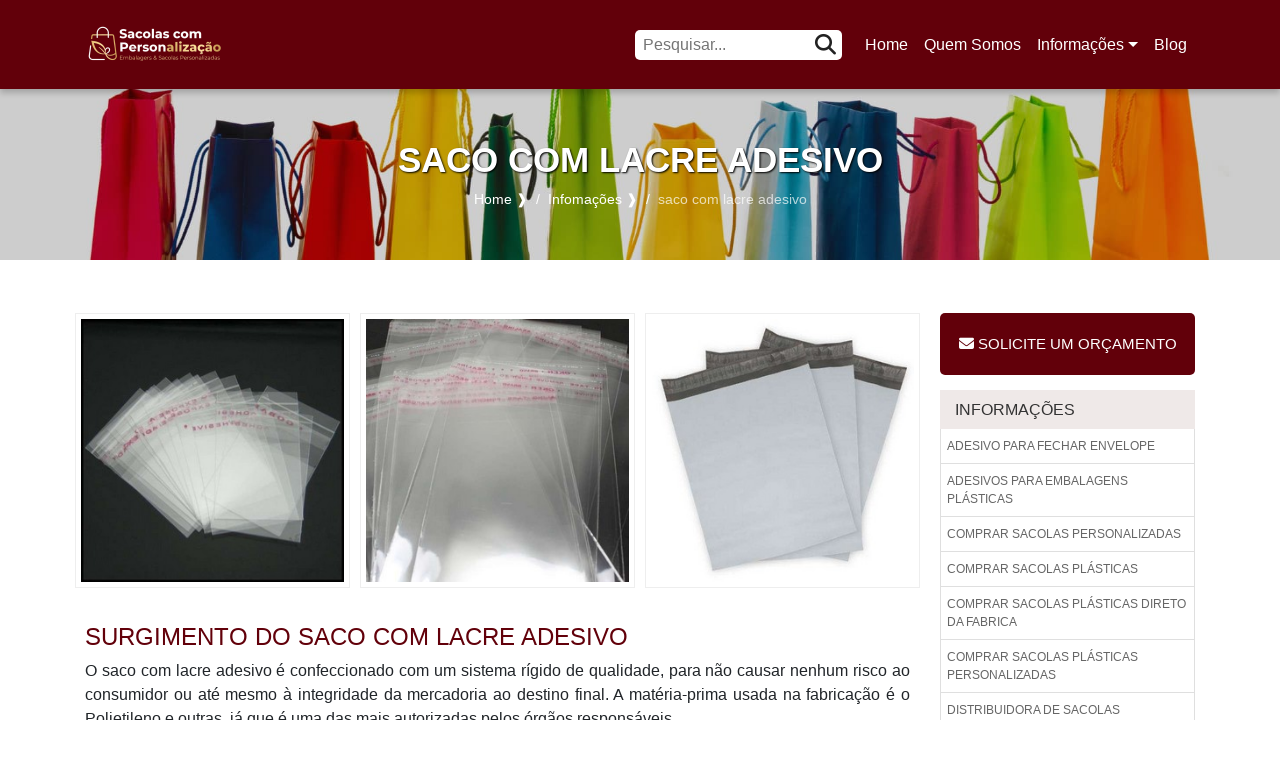

--- FILE ---
content_type: text/css
request_url: https://www.sacolascompersonalizacao.com.br/assets/css/mpi-style.css
body_size: 1549
content:
.btn-tel {
    background: #1e7e34;
    color: #fff;
    padding: 20px 10px;
    margin: 0;
    font-size: 15px;
    border-radius: 5px;
    border: none;
    width: 100%;
    margin-right: 0;
    text-transform: uppercase;
    margin-top: 28px;
    margin-bottom: 28px;
    cursor: pointer;
}

.btn-tel:hover {
    background: #29a345;
}


.btn-orcar {
    background: #62000A;
    color: #fff;
    border-radius: 5px;
    padding: 20px 10px;
    font-size: 15px;
    border: none;
    width: 100%;
    margin-right: 0;
    text-transform: uppercase;
    margin-top: 5px;
    margin-bottom: 15px;
    cursor: pointer;
}

.btn-orcar:hover {
    background: #741c25;
}

.btn-tel-menu {
    padding: 13px;
    background: #425070;
    color: #fff;
    font-size: 17px;
    border: none;
    width: 100%;
    margin-top: 10px;
    text-transform: uppercase;
}

.btn-orcar-menu {
    padding: 20px;
    background: #62000A;
    color: #fff;
    font-size: 17px;
    border: none;
    width: 100%;
    text-transform: uppercase;
}

#modal.orcamento .modal-footer .btn-proximo {
    padding: 9px 90px;
    width: 100%;
    font-size: 14px;
    color: #fff !important;
}

#modal.orcamento .modal-footer {
    text-align: center;
    height: auto !important;
    position: sticky;
    bottom: 0;
    z-index: 2;
}


.modal-form-contato {

    min-width: 100%
}

.modal-form-contato .btn_salvar {

    margin: auto !important;
}

.form-group {
    display: flex;
    flex-wrap: wrap;
}

.modal-contato-itens > div {
    /* width: 100%; */
    display: flex;
    flex-wrap: wrap;
    justify-content: flex-start;
    align-items: center;
    margin: 0 auto;
}

.modal-contato-itens div.descricao {
    display: flex;
    flex-wrap: wrap;
    justify-content: flex-start;
    flex-direction: column;
    /*    margin-left: 20px; */
}

.input-group .form-control {
    height: 36px !important;
}

.file-caption {
    padding: 7px !important;
}

.btn-file {
    margin-top: 0 !important;
    padding: 5px !important;
    border-top-left-radius: .25rem !important;
    border-bottom-left-radius: .25rem !important;
}

.modal-contato-itens div.descricao {
    padding-left: 30px !important;
}

.customCheckbox {
    margin-bottom: auto !important;
    position: absolute !important;
    left: -19px;
    top: 1px;
}

.customCheckbox label:after {
    width: 12px !important;
    height: 6px !important;
}

.customCheckbox label {
    position: relative !important;
    top: -25px !important;
}

#formOrcamento h4 {
    display: block !important;
    font-weight: 600;
}

.btn-file input[type=file] {

    display: flex !important;
    justify-content: center !important;
    align-items: center !important;
}

.wrapper {
    width: 100%;
    max-width: 80vw;
    margin: 0 auto;

}

.content {
    display: -webkit-box;
    display: -ms-flexbox;
    display: flex;
    -ms-flex-wrap: wrap;
    flex-wrap: wrap;
    margin-right: -15px;
    margin-left: -15px;
}

.content section {

    -webkit-box-flex: 0;

    -ms-flex: 0 0 100%;

    flex: 0 0 100%;

    float: right;

    max-width: 100%;


}

article {

    float: left;
    width: 74%;
}

article h2 {
    margin-top: 30px;
}

article ul {
    margin-top: 1rem;
    margin-bottom: 1rem;
}

article ul li p {
    margin-bottom: 0px;
}

aside {

    float: right;
    width: 23%;
    margin: 0 5px;
    text-transform: uppercase;
    display: flex;
    flex-direction: column;
    border-radius: 6px;
}

aside ul {
    list-style: none;
    width: 100%;
    padding: 0;

}

.list-group-item:first-child {
    border-top: 0px !important;
    border-radius: 0px
}

article p {
    text-align: justify
}

aside div {
    width: 100%;
}

aside h2 a {
    display: block;
    padding: 5px;
    font-size: 15px;
    background: #69a3e2;
    color: #fff;
    margin-top: 26px;
    text-decoration: none;
}

aside nav {
    width: 100%;
    list-style: none;
    list-style-type: none;
    max-height: 700px;
    overflow: auto;
    border-radius: 0px;
    background-color: #fff;
}

aside li {
    margin: 0px 0;
    border-bottom: 1px solid #ddd;
}

aside li a {
    font-size: 12px;
    display: block;
    padding: 3px;
    color: #666;
    transition: all .3s linear;
    text-decoration: none;
    border-left: 2px solid #cccccc;
    text-align: left;
}

aside nav li a:hover {
    border-left: 2px solid #e67e22;
    background-color: #d1d1d1;
    text-decoration: none;
    color: #000;
}

aside h3 {
    color: #212529;
    padding: 10px 0;
    margin-bottom: 0;
    text-align: left;
    border-bottom: 3px solid #e67e22;
    width: 100%;
}

aside p {
    background: #eee;
    margin: 0;
    text-align: justify;
}

aside a {
    text-decoration: none !important;
}

aside strong {
    font-size: 16px;
    line-height: 34px;
    color: #666;
}

.overflow-y {
    overflow-y: auto;
    max-height: 95vh;
}

.gallery {

    list-style: none;
    flex-wrap: wrap;
}

.list-group-item {
    padding: .5rem .5em;
}

ul.gallery li {

    padding: 5px;
    margin: 10px;
    border: 1px solid #e3e3e3;
}


.card-text:last-child {

    color: #000;

}

.content section {

    width: 100%;
    text-align: left;
}

.content section p {
    text-align: justify
}

@media (max-width: 768px) {

    aside {
        width: 100%;
    }

    .content section {
        width: 100%;
        text-align: left;
    }

    .content section p {
        text-align: justify
    }
    .logo_footer{
    padding-bottom: 70px;
    }
    article {
        width: 100%;
    }

    .regioes ul {
        min-height: auto;
        max-height: -webkit-fill-available;
        flex-wrap: wrap;
        overflow: auto;
    }

    .regioes ul li {
        width: 100%;
    }

    .related-posting .card-body {

        padding: 10px;

        color: #000;
    }

    .btn-orcar {
        position: fixed;
        bottom: 0px;
        left: 0px;
        width: 100%;
        z-index: 999;
    }
}

a {
    color: #0072ee;
}

--- FILE ---
content_type: application/javascript
request_url: https://solucoesindustriais.com.br/js/dist/sdk-cotacao-solucs/package.js
body_size: 2621
content:
// let sdk_url = 'https://solucoes.idealtrends.io/';
// let sdk_url = 'http://v2.solucoes.localhost/';
// let sdk_url = 'https://solucs.idealtrends.io/';
let sdk_url = 'https://www.solucoesindustriais.com.br/';

$(document).ready((function () {
    $('body').append(`<div class="cotacao-modal" id="cotacao-modal"><div class="cotacao-modal-content"><section class="cotacao-modal-header"><img id="close-modal" src="https://servertemporario.com.br/close/close.png"><h3>Envie um orçamento para <br><br><span id="orc-company-ad"></span></h3><p>É GRÁTIS, rápido e sem compromisso!</p></section><div class="container modal-orc"><div class="row"><div class="col-lg-12 col-sm-12"><div class="text-center NoLogin"><button class="orc-modal login-button-google" type="button">Realizar Orçamento</button><form method="POST" accept-charset="UTF-8" class="OrcSemLogin" enctype="multipart/form-data"><input name="ad" type="hidden" value><input type="text" name="first_name" placeholder="Seu nome" oninvalid="this.setCustomValidity('Insira seu nome')" oninput="this.setCustomValidity('')" required><input type="text" name="email" placeholder="E-mail" required oninvalid="this.setCustomValidity('Insira seu E-mail')" oninput="this.setCustomValidity('')"><input type="text" name="company" placeholder="Empresa" required oninvalid="this.setCustomValidity('Insira o nome da empresa')" oninput="this.setCustomValidity('')"><input type="text" name="phone" placeholder="Telefone" required maxlength="15" oninvalid="this.setCustomValidity('Insira o telefone')" oninput="this.setCustomValidity('')"><textarea name="message" cols="30" rows="3" minlength="50" placeholder="Conte pra gente o que você precisa! Quantos mais detalhes, melhor podemos entender e ajudar" required oninvalid="this.setCustomValidity('Descreva sua solicitação')" oninput="this.setCustomValidity('')"></textarea><button type="submit" class="botao-cotar2">Enviar Orçamento</button></form><div id="orc-callback"><span></span></div></div></div></div></div></div></div>`);
    $('head').prepend(`<style>#cotacao-modal .container,#cotacao-modal .container-fluid,#cotacao-modal .container-lg,#cotacao-modal .container-md,#cotacao-modal .container-sm,#cotacao-modal .container-xl,#cotacao-modal .container-xxl{width:100%;padding-right:var(--bs-gutter-x,.75rem);padding-left:var(--bs-gutter-x,.75rem);margin-right:auto;margin-left:auto}#cotacao-modal .row{--bs-gutter-x:1.5rem;--bs-gutter-y:0;display:flex;flex-wrap:wrap;margin-top:calc(var(--bs-gutter-y) * -1);margin-right:calc(var(--bs-gutter-x) * -.5);margin-left:calc(var(--bs-gutter-x) * -.5)}#cotacao-modal .row>*{flex-shrink:0;width:100%;max-width:100%;padding-right:calc(var(--bs-gutter-x) * .5);padding-left:calc(var(--bs-gutter-x) * .5);margin-top:var(--bs-gutter-y)}#cotacao-modal .col{flex:1 0 0%}#cotacao-modal .col-auto{flex:0 0 auto;width:auto}#cotacao-modal .col-1{flex:0 0 auto;width:8.33333333%}#cotacao-modal .col-2{flex:0 0 auto;width:16.66666667%}#cotacao-modal .col-3{flex:0 0 auto;width:25%}#cotacao-modal .col-4{flex:0 0 auto;width:33.33333333%}#cotacao-modal .col-5{flex:0 0 auto;width:41.66666667%}#cotacao-modal .col-6{flex:0 0 auto;width:50%}#cotacao-modal .col-7{flex:0 0 auto;width:58.33333333%}#cotacao-modal .col-8{flex:0 0 auto;width:66.66666667%}#cotacao-modal .col-9{flex:0 0 auto;width:75%}#cotacao-modal .col-10{flex:0 0 auto;width:83.33333333%}#cotacao-modal .col-11{flex:0 0 auto;width:91.66666667%}#cotacao-modal .col-12{flex:0 0 auto;width:100%}@media (min-width:576px){#cotacao-modal .container,#cotacao-modal .container-sm{max-width:540px}#cotacao-modal .col-sm{flex:1 0 0%}#cotacao-modal .col-sm-auto{flex:0 0 auto;width:auto}#cotacao-modal .col-sm-1{flex:0 0 auto;width:8.33333333%}#cotacao-modal .col-sm-2{flex:0 0 auto;width:16.66666667%}#cotacao-modal .col-sm-3{flex:0 0 auto;width:25%}#cotacao-modal .col-sm-4{flex:0 0 auto;width:33.33333333%}#cotacao-modal .col-sm-5{flex:0 0 auto;width:41.66666667%}#cotacao-modal .col-sm-6{flex:0 0 auto;width:50%}#cotacao-modal .col-sm-7{flex:0 0 auto;width:58.33333333%}#cotacao-modal .col-sm-8{flex:0 0 auto;width:66.66666667%}#cotacao-modal .col-sm-9{flex:0 0 auto;width:75%}#cotacao-modal .col-sm-10{flex:0 0 auto;width:83.33333333%}#cotacao-modal .col-sm-11{flex:0 0 auto;width:91.66666667%}#cotacao-modal .col-sm-12{flex:0 0 auto;width:100%}}@media (min-width:768px){#cotacao-modal .container,#cotacao-modal .container-md,#cotacao-modal .container-sm{max-width:720px}#cotacao-modal .col-md{flex:1 0 0%}#cotacao-modal .col-md-auto{flex:0 0 auto;width:auto}#cotacao-modal .col-md-1{flex:0 0 auto;width:8.33333333%}#cotacao-modal .col-md-2{flex:0 0 auto;width:16.66666667%}#cotacao-modal .col-md-3{flex:0 0 auto;width:25%}#cotacao-modal .col-md-4{flex:0 0 auto;width:33.33333333%}#cotacao-modal .col-md-5{flex:0 0 auto;width:41.66666667%}#cotacao-modal .col-md-6{flex:0 0 auto;width:50%}#cotacao-modal .col-md-7{flex:0 0 auto;width:58.33333333%}#cotacao-modal .col-md-8{flex:0 0 auto;width:66.66666667%}#cotacao-modal .col-md-9{flex:0 0 auto;width:75%}#cotacao-modal .col-md-10{flex:0 0 auto;width:83.33333333%}#cotacao-modal .col-md-11{flex:0 0 auto;width:91.66666667%}#cotacao-modal .col-md-12{flex:0 0 auto;width:100%}}@media (min-width:992px){#cotacao-modal .container,#cotacao-modal .container-lg,#cotacao-modal .container-md,#cotacao-modal .container-sm{max-width:960px}#cotacao-modal .col-lg{flex:1 0 0%}#cotacao-modal .col-lg-auto{flex:0 0 auto;width:auto}#cotacao-modal .col-lg-1{flex:0 0 auto;width:8.33333333%}#cotacao-modal .col-lg-2{flex:0 0 auto;width:16.66666667%}#cotacao-modal .col-lg-3{flex:0 0 auto;width:25%}#cotacao-modal .col-lg-4{flex:0 0 auto;width:33.33333333%}#cotacao-modal .col-lg-5{flex:0 0 auto;width:41.66666667%}#cotacao-modal .col-lg-6{flex:0 0 auto;width:50%}#cotacao-modal .col-lg-7{flex:0 0 auto;width:58.33333333%}#cotacao-modal .col-lg-8{flex:0 0 auto;width:66.66666667%}#cotacao-modal .col-lg-9{flex:0 0 auto;width:75%}#cotacao-modal .col-lg-10{flex:0 0 auto;width:83.33333333%}#cotacao-modal .col-lg-11{flex:0 0 auto;width:91.66666667%}#cotacao-modal .col-lg-12{flex:0 0 auto;width:100%}}@media (min-width:1200px){#cotacao-modal .container,#cotacao-modal .container-lg,#cotacao-modal .container-md,#cotacao-modal .container-sm,#cotacao-modal .container-xl{max-width:1140px}#cotacao-modal .col-xl{flex:1 0 0%}#cotacao-modal .col-xl-auto{flex:0 0 auto;width:auto}#cotacao-modal .col-xl-1{flex:0 0 auto;width:8.33333333%}#cotacao-modal .col-xl-2{flex:0 0 auto;width:16.66666667%}#cotacao-modal .col-xl-3{flex:0 0 auto;width:25%}#cotacao-modal .col-xl-4{flex:0 0 auto;width:33.33333333%}#cotacao-modal .col-xl-5{flex:0 0 auto;width:41.66666667%}#cotacao-modal .col-xl-6{flex:0 0 auto;width:50%}#cotacao-modal .col-xl-7{flex:0 0 auto;width:58.33333333%}#cotacao-modal .col-xl-8{flex:0 0 auto;width:66.66666667%}#cotacao-modal .col-xl-9{flex:0 0 auto;width:75%}#cotacao-modal .col-xl-10{flex:0 0 auto;width:83.33333333%}#cotacao-modal .col-xl-11{flex:0 0 auto;width:91.66666667%}#cotacao-modal .col-xl-12{flex:0 0 auto;width:100%}}@media (min-width:1400px){#cotacao-modal .container,#cotacao-modal .container-lg,#cotacao-modal .container-md,#cotacao-modal .container-sm,#cotacao-modal .container-xl,#cotacao-modal .container-xxl{max-width:1320px}#cotacao-modal .col-xxl{flex:1 0 0%}#cotacao-modal .col-xxl-auto{flex:0 0 auto;width:auto}#cotacao-modal .col-xxl-1{flex:0 0 auto;width:8.33333333%}#cotacao-modal .col-xxl-2{flex:0 0 auto;width:16.66666667%}#cotacao-modal .col-xxl-3{flex:0 0 auto;width:25%}#cotacao-modal .col-xxl-4{flex:0 0 auto;width:33.33333333%}#cotacao-modal .col-xxl-5{flex:0 0 auto;width:41.66666667%}#cotacao-modal .col-xxl-6{flex:0 0 auto;width:50%}#cotacao-modal .col-xxl-7{flex:0 0 auto;width:58.33333333%}#cotacao-modal .col-xxl-8{flex:0 0 auto;width:66.66666667%}#cotacao-modal .col-xxl-9{flex:0 0 auto;width:75%}#cotacao-modal .col-xxl-10{flex:0 0 auto;width:83.33333333%}#cotacao-modal .col-xxl-11{flex:0 0 auto;width:91.66666667%}#cotacao-modal .col-xxl-12{flex:0 0 auto;width:100%}}#cotacao-modal *{padding:0;box-sizing:border-box;font-family:Arial}#cotacao-modal{display:none;position:fixed;top:0;left:0;width:100%;height:100%;background:rgb(0 0 0 / 40%);z-index:9999;overflow-y:scroll;-ms-overflow-style:none;scrollbar-width:none;}#cotacao-modal::-webkit-scrollbar{display: none;}#cotacao-modal #login-token,#cotacao-modal .brand-info,#cotacao-modal .cotacao-modal-header h3,#cotacao-modal .cotacao-modal-header p,#cotacao-modal .info,#cotacao-modal .text-center{text-align:center}#cotacao-modal .cotacao-modal-content{position:relative;background:#eee;width:50vw;border:1px solid #aaa;box-sizing:border-box;padding:20px;margin:20px auto;border-radius:10px}#cotacao-modal #close-modal{position:absolute;width:10px;right:3%;cursor:pointer}#cotacao-modal .modal-orc button{width:100%;background:#fff;box-sizing:border-box;padding:8px;margin:10px 0;border-radius:5px;border-width:1px;border-color:#aaa}#cotacao-modal input,#cotacao-modal textarea{width:100%;margin-bottom:10px;padding:8px;border:1px solid #ddd;resize:none}#cotacao-modal .LoginSubmit,#cotacao-modal .TokenSubmit,#cotacao-modal .login-button{background:#3ebd5d!important;padding:8px!important;border-radius:5px!important;border:0!important;color:#fff}#cotacao-modal .LoginModal{display:none;width:100%}#cotacao-modal .botao-cotar2{background:#012f73!important;color:#fff!important;margin-top:0!important;padding:15px 0!important}#cotacao-modal .backBtn{float:left;width:20px}#cotacao-modal .token{width:20%;margin:0 5px;box-sizing:border-box;padding:10px}#cotacao-modal .VerifyToken,#cotacao-modal .loginEmail{display:none}#cotacao-modal #orc-callback{background:#fff;height:150px;display:none;justify-content:center;align-items:center;font-size:15px;border-radius:5px;box-shadow:2px 2px 2px #ccc}</style>`);
}));
$(document).ready((function () {
    $("#close-modal").click((function () {
        $("#cotacao-modal").css("display", "none")
    })),
        $(".botao-cotar").click((function () {
            let o = $(this).attr('title');
            if (o === undefined) {
                o = $("h1").text();
            }
            $("#cotacao-modal .OrcSemLogin .botao-cotar2").prop("disabled", !1), $("#cotacao-modal .OrcSemLogin .botao-cotar2").text("Enviar Orçamento"), $.ajax(sdk_url + "api/botoes-contato/" + o, {
                dataType: "json",
                method: "get",
                beforeSend: function () {
                },
                success: function (a, c, e) {
                    $("#orc-company-ad").text(a.data.name), $("#cotacao-modal input[name=ad]").val(o), $("#cotacao-modal").css("display", "block")
                },
                error: function (o, a, c) {
                    alert("Anúncio inexistente")
                }
            })
        })),
        $(".OrcSemLogin").submit((function (o) {
            o.preventDefault();
            let a = $(".OrcSemLogin input[name=ad]").val(), c = $(".OrcSemLogin input[name=first_name]").val(),
                e = $(".OrcSemLogin input[name=email]").val(), t = $(".OrcSemLogin input[name=company]").val(),
                n = $(".OrcSemLogin input[name=segment]").val(), m = $(".OrcSemLogin input[name=phone]").val(),
                r = $(".OrcSemLogin textarea[name=message]").val(),
                i = $(".OrcSemLogin input[name=newsletter]").prop("checked"),
                l = $(".OrcSemLogin input[name=todos]").prop("checked");
            let currentUrl = window.location.href;

            $.ajax(sdk_url + "api/enviar-orcamento", {
                data: {
                    product: a,
                    name: c,
                    email: e,
                    company: t,
                    segment: n,
                    phone: m,
                    message: r,
                    newsletter: i,
                    currentUrl: currentUrl,
                    all: l
                },
                dataType: "json",
                method: "post",
                beforeSend: function () {
                    $("#cotacao-modal .OrcSemLogin .botao-cotar2").prop("disabled", !0), $("#cotacao-modal .OrcSemLogin .botao-cotar2").text("Enviando Orçamento..."), $("#cotacao-modal .OrcSemLogin input").prop("disabled", !0), $("#cotacao-modal .OrcSemLogin textarea").prop("disabled", !0)
                },
                success: function (o, a, c) {
                    $("#cotacao-modal .OrcSemLogin").css("display", "none"), $("#cotacao-modal #orc-callback").css("display", "flex"), $("#cotacao-modal #orc-callback span").css("color", "green"), $("#cotacao-modal #orc-callback span").text("Sua mensagem foi enviada com sucesso!"), setTimeout((function () {
                        $("#close-modal").trigger("click"), $("#cotacao-modal .OrcSemLogin").css("display", "block"), $("#cotacao-modal .OrcSemLogin textarea[name=message]").val(""), $("#cotacao-modal #orc-callback").css("display", "none"), $("#cotacao-modal #orc-callback span").text(""), $("#cotacao-modal .OrcSemLogin .botao-cotar2").prop("disabled", !1), $("#cotacao-modal .OrcSemLogin .botao-cotar2").text("Enviar Orçamento"), $("#cotacao-modal .OrcSemLogin input").prop("disabled", !1), $("#cotacao-modal .OrcSemLogin textarea").prop("disabled", !1)
                    }), 3e3)
                },
                error: function (o, a, c) {
                    alert("Erro ao enviar o orçamento");
                }
            })
        }))

    $('input[name="phone"]').on('input', function() {
        var phone = $(this).val().replace(/\D/g, '');
        if (phone.length == 11) {
            $(this).val(phone.replace(/(\d{2})(\d{1})(\d{4})(\d{4})/, '($1) $2$3-$4'));
        } else {
            $(this).val(phone.replace(/(\d{2})(\d{4})(\d{4})/, '($1) $2-$3'));
        }
    });

}));
